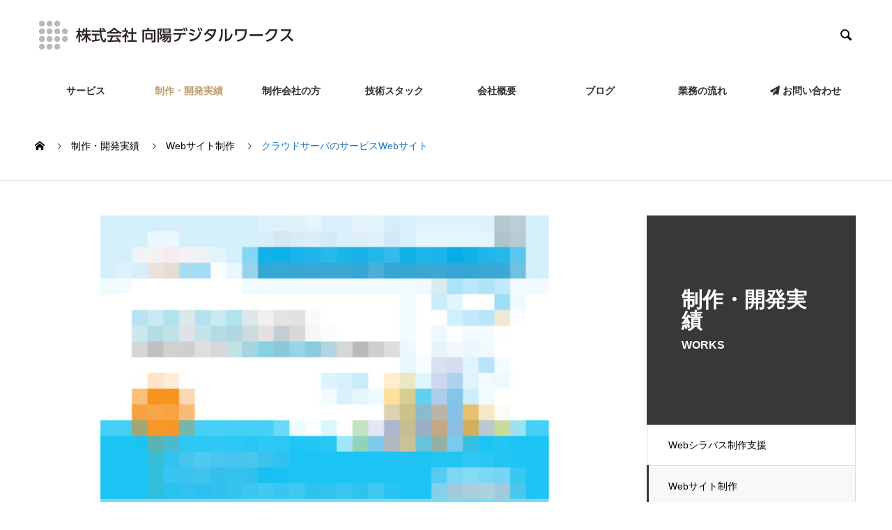

--- FILE ---
content_type: text/html; charset=utf-8
request_url: https://www.google.com/recaptcha/api2/aframe
body_size: 267
content:
<!DOCTYPE HTML><html><head><meta http-equiv="content-type" content="text/html; charset=UTF-8"></head><body><script nonce="6m07jcNnc3jD3GDCj3TivA">/** Anti-fraud and anti-abuse applications only. See google.com/recaptcha */ try{var clients={'sodar':'https://pagead2.googlesyndication.com/pagead/sodar?'};window.addEventListener("message",function(a){try{if(a.source===window.parent){var b=JSON.parse(a.data);var c=clients[b['id']];if(c){var d=document.createElement('img');d.src=c+b['params']+'&rc='+(localStorage.getItem("rc::a")?sessionStorage.getItem("rc::b"):"");window.document.body.appendChild(d);sessionStorage.setItem("rc::e",parseInt(sessionStorage.getItem("rc::e")||0)+1);localStorage.setItem("rc::h",'1769034115457');}}}catch(b){}});window.parent.postMessage("_grecaptcha_ready", "*");}catch(b){}</script></body></html>